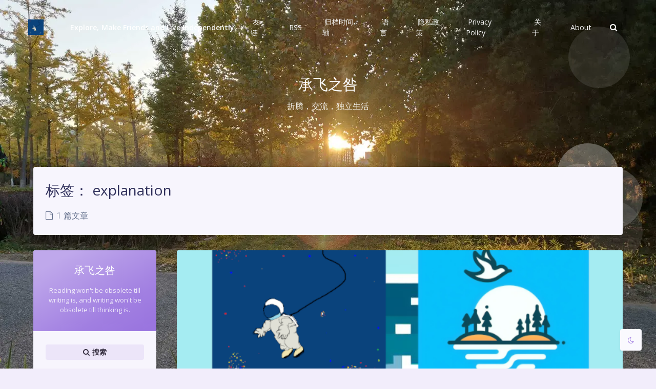

--- FILE ---
content_type: text/html; charset=UTF-8
request_url: https://blog.vfly2.com/label/explanation/
body_size: 14006
content:
<!DOCTYPE html>
<html lang="zh-Hans" class="no-js immersion-color banner-as-cover article-header-style-default ">
<head>
	<meta charset="UTF-8">
			<meta name="viewport" content="width=device-width, initial-scale=1, maximum-scale=1, user-scalable=no">
		<meta property="og:title" content="explanation归档 - 承飞之咎">
	<meta property="og:type" content="article">
	<meta property="og:url" content="https://blog.vfly2.com/label/explanation">
	
				<meta name="keywords" content="explanation">
	
	
	<meta name="theme-color" content="#a17fe1">
	<meta name="theme-color-rgb" content="161,127,225">
	<meta name="theme-color-origin" content="#a17fe1">
	<meta name="argon-enable-custom-theme-color" content="true">


	<meta name="theme-card-radius" content="4">
	<meta name="theme-card-radius-origin" content="4">

	<meta name="theme-version" content="1.3.5">

	<link rel="profile" href="http://gmpg.org/xfn/11">
			<meta name='robots' content='index, follow, max-image-preview:large, max-snippet:-1, max-video-preview:-1' />

	<!-- This site is optimized with the Yoast SEO plugin v26.7 - https://yoast.com/wordpress/plugins/seo/ -->
	<title>explanation归档 - 承飞之咎</title>
	<link rel="canonical" href="https://blog.vfly2.com/label/explanation/" />
	<meta property="og:locale" content="zh_CN" />
	<meta property="og:type" content="article" />
	<meta property="og:title" content="explanation归档 - 承飞之咎" />
	<meta property="og:url" content="https://blog.vfly2.com/label/explanation/" />
	<meta property="og:site_name" content="承飞之咎" />
	<meta property="og:image" content="https://blog.vfly2.com/wp-content/uploads/2023/04/cropped-承飞之咎.png" />
	<meta property="og:image:width" content="512" />
	<meta property="og:image:height" content="512" />
	<meta property="og:image:type" content="image/png" />
	<meta name="twitter:card" content="summary_large_image" />
	<meta name="twitter:site" content="@AlterNao1" />
	<script type="application/ld+json" class="yoast-schema-graph">{"@context":"https://schema.org","@graph":[{"@type":"CollectionPage","@id":"https://blog.vfly2.com/label/explanation/","url":"https://blog.vfly2.com/label/explanation/","name":"explanation归档 - 承飞之咎","isPartOf":{"@id":"https://blog.vfly2.com/#website"},"primaryImageOfPage":{"@id":"https://blog.vfly2.com/label/explanation/#primaryimage"},"image":{"@id":"https://blog.vfly2.com/label/explanation/#primaryimage"},"thumbnailUrl":"https://blog.vfly2.com/wp-content/uploads/2023/07/承飞之咎与技焉洲.png","breadcrumb":{"@id":"https://blog.vfly2.com/label/explanation/#breadcrumb"},"inLanguage":"zh-Hans"},{"@type":"ImageObject","inLanguage":"zh-Hans","@id":"https://blog.vfly2.com/label/explanation/#primaryimage","url":"https://blog.vfly2.com/wp-content/uploads/2023/07/承飞之咎与技焉洲.png","contentUrl":"https://blog.vfly2.com/wp-content/uploads/2023/07/承飞之咎与技焉洲.png","width":600,"height":300},{"@type":"BreadcrumbList","@id":"https://blog.vfly2.com/label/explanation/#breadcrumb","itemListElement":[{"@type":"ListItem","position":1,"name":"首页","item":"https://blog.vfly2.com/"},{"@type":"ListItem","position":2,"name":"explanation"}]},{"@type":"WebSite","@id":"https://blog.vfly2.com/#website","url":"https://blog.vfly2.com/","name":"承飞之咎","description":"Explore, Make Friends and Live Independently","publisher":{"@id":"https://blog.vfly2.com/#/schema/person/f5635f3f49e116aa0ba4efcee7f62f0a"},"potentialAction":[{"@type":"SearchAction","target":{"@type":"EntryPoint","urlTemplate":"https://blog.vfly2.com/?s={search_term_string}"},"query-input":{"@type":"PropertyValueSpecification","valueRequired":true,"valueName":"search_term_string"}}],"inLanguage":"zh-Hans"},{"@type":["Person","Organization"],"@id":"https://blog.vfly2.com/#/schema/person/f5635f3f49e116aa0ba4efcee7f62f0a","name":"AhFei","image":{"@type":"ImageObject","inLanguage":"zh-Hans","@id":"https://blog.vfly2.com/#/schema/person/image/","url":"https://blog.vfly2.com/wp-content/uploads/2023/04/communism-scaled.jpg","contentUrl":"https://blog.vfly2.com/wp-content/uploads/2023/04/communism-scaled.jpg","width":2560,"height":2304,"caption":"AhFei"},"logo":{"@id":"https://blog.vfly2.com/#/schema/person/image/"},"description":"喜欢折腾，热爱自由，志大才疏","sameAs":["https://blog.vfly2.com","https://x.com/AlterNao1"]}]}</script>
	<!-- / Yoast SEO plugin. -->


<link rel='dns-prefetch' href='//fonts.googleapis.com' />
<link rel="alternate" type="application/rss+xml" title="承飞之咎 &raquo; explanation 标签 Feed" href="https://blog.vfly2.com/label/explanation/feed/" />
<style id='wp-img-auto-sizes-contain-inline-css' type='text/css'>
img:is([sizes=auto i],[sizes^="auto," i]){contain-intrinsic-size:3000px 1500px}
/*# sourceURL=wp-img-auto-sizes-contain-inline-css */
</style>
<link rel='stylesheet' id='argon_css_merged-css' href='https://blog.vfly2.com/wp-content/themes/argon/assets/argon_css_merged.css?ver=1.3.5' type='text/css' media='all' />
<link rel='stylesheet' id='style-css' href='https://blog.vfly2.com/wp-content/themes/argon/style.css?ver=1.3.5' type='text/css' media='all' />
<link rel='stylesheet' id='googlefont-css' href='//fonts.googleapis.com/css?family=Open+Sans%3A300%2C400%2C600%2C700%7CNoto+Serif+SC%3A300%2C600&#038;display=swap&#038;ver=6.9' type='text/css' media='all' />
<style id='wp-emoji-styles-inline-css' type='text/css'>

	img.wp-smiley, img.emoji {
		display: inline !important;
		border: none !important;
		box-shadow: none !important;
		height: 1em !important;
		width: 1em !important;
		margin: 0 0.07em !important;
		vertical-align: -0.1em !important;
		background: none !important;
		padding: 0 !important;
	}
/*# sourceURL=wp-emoji-styles-inline-css */
</style>
<style id='wp-block-library-inline-css' type='text/css'>
:root{--wp-block-synced-color:#7a00df;--wp-block-synced-color--rgb:122,0,223;--wp-bound-block-color:var(--wp-block-synced-color);--wp-editor-canvas-background:#ddd;--wp-admin-theme-color:#007cba;--wp-admin-theme-color--rgb:0,124,186;--wp-admin-theme-color-darker-10:#006ba1;--wp-admin-theme-color-darker-10--rgb:0,107,160.5;--wp-admin-theme-color-darker-20:#005a87;--wp-admin-theme-color-darker-20--rgb:0,90,135;--wp-admin-border-width-focus:2px}@media (min-resolution:192dpi){:root{--wp-admin-border-width-focus:1.5px}}.wp-element-button{cursor:pointer}:root .has-very-light-gray-background-color{background-color:#eee}:root .has-very-dark-gray-background-color{background-color:#313131}:root .has-very-light-gray-color{color:#eee}:root .has-very-dark-gray-color{color:#313131}:root .has-vivid-green-cyan-to-vivid-cyan-blue-gradient-background{background:linear-gradient(135deg,#00d084,#0693e3)}:root .has-purple-crush-gradient-background{background:linear-gradient(135deg,#34e2e4,#4721fb 50%,#ab1dfe)}:root .has-hazy-dawn-gradient-background{background:linear-gradient(135deg,#faaca8,#dad0ec)}:root .has-subdued-olive-gradient-background{background:linear-gradient(135deg,#fafae1,#67a671)}:root .has-atomic-cream-gradient-background{background:linear-gradient(135deg,#fdd79a,#004a59)}:root .has-nightshade-gradient-background{background:linear-gradient(135deg,#330968,#31cdcf)}:root .has-midnight-gradient-background{background:linear-gradient(135deg,#020381,#2874fc)}:root{--wp--preset--font-size--normal:16px;--wp--preset--font-size--huge:42px}.has-regular-font-size{font-size:1em}.has-larger-font-size{font-size:2.625em}.has-normal-font-size{font-size:var(--wp--preset--font-size--normal)}.has-huge-font-size{font-size:var(--wp--preset--font-size--huge)}.has-text-align-center{text-align:center}.has-text-align-left{text-align:left}.has-text-align-right{text-align:right}.has-fit-text{white-space:nowrap!important}#end-resizable-editor-section{display:none}.aligncenter{clear:both}.items-justified-left{justify-content:flex-start}.items-justified-center{justify-content:center}.items-justified-right{justify-content:flex-end}.items-justified-space-between{justify-content:space-between}.screen-reader-text{border:0;clip-path:inset(50%);height:1px;margin:-1px;overflow:hidden;padding:0;position:absolute;width:1px;word-wrap:normal!important}.screen-reader-text:focus{background-color:#ddd;clip-path:none;color:#444;display:block;font-size:1em;height:auto;left:5px;line-height:normal;padding:15px 23px 14px;text-decoration:none;top:5px;width:auto;z-index:100000}html :where(.has-border-color){border-style:solid}html :where([style*=border-top-color]){border-top-style:solid}html :where([style*=border-right-color]){border-right-style:solid}html :where([style*=border-bottom-color]){border-bottom-style:solid}html :where([style*=border-left-color]){border-left-style:solid}html :where([style*=border-width]){border-style:solid}html :where([style*=border-top-width]){border-top-style:solid}html :where([style*=border-right-width]){border-right-style:solid}html :where([style*=border-bottom-width]){border-bottom-style:solid}html :where([style*=border-left-width]){border-left-style:solid}html :where(img[class*=wp-image-]){height:auto;max-width:100%}:where(figure){margin:0 0 1em}html :where(.is-position-sticky){--wp-admin--admin-bar--position-offset:var(--wp-admin--admin-bar--height,0px)}@media screen and (max-width:600px){html :where(.is-position-sticky){--wp-admin--admin-bar--position-offset:0px}}

/*# sourceURL=wp-block-library-inline-css */
</style><style id='global-styles-inline-css' type='text/css'>
:root{--wp--preset--aspect-ratio--square: 1;--wp--preset--aspect-ratio--4-3: 4/3;--wp--preset--aspect-ratio--3-4: 3/4;--wp--preset--aspect-ratio--3-2: 3/2;--wp--preset--aspect-ratio--2-3: 2/3;--wp--preset--aspect-ratio--16-9: 16/9;--wp--preset--aspect-ratio--9-16: 9/16;--wp--preset--color--black: #000000;--wp--preset--color--cyan-bluish-gray: #abb8c3;--wp--preset--color--white: #ffffff;--wp--preset--color--pale-pink: #f78da7;--wp--preset--color--vivid-red: #cf2e2e;--wp--preset--color--luminous-vivid-orange: #ff6900;--wp--preset--color--luminous-vivid-amber: #fcb900;--wp--preset--color--light-green-cyan: #7bdcb5;--wp--preset--color--vivid-green-cyan: #00d084;--wp--preset--color--pale-cyan-blue: #8ed1fc;--wp--preset--color--vivid-cyan-blue: #0693e3;--wp--preset--color--vivid-purple: #9b51e0;--wp--preset--gradient--vivid-cyan-blue-to-vivid-purple: linear-gradient(135deg,rgb(6,147,227) 0%,rgb(155,81,224) 100%);--wp--preset--gradient--light-green-cyan-to-vivid-green-cyan: linear-gradient(135deg,rgb(122,220,180) 0%,rgb(0,208,130) 100%);--wp--preset--gradient--luminous-vivid-amber-to-luminous-vivid-orange: linear-gradient(135deg,rgb(252,185,0) 0%,rgb(255,105,0) 100%);--wp--preset--gradient--luminous-vivid-orange-to-vivid-red: linear-gradient(135deg,rgb(255,105,0) 0%,rgb(207,46,46) 100%);--wp--preset--gradient--very-light-gray-to-cyan-bluish-gray: linear-gradient(135deg,rgb(238,238,238) 0%,rgb(169,184,195) 100%);--wp--preset--gradient--cool-to-warm-spectrum: linear-gradient(135deg,rgb(74,234,220) 0%,rgb(151,120,209) 20%,rgb(207,42,186) 40%,rgb(238,44,130) 60%,rgb(251,105,98) 80%,rgb(254,248,76) 100%);--wp--preset--gradient--blush-light-purple: linear-gradient(135deg,rgb(255,206,236) 0%,rgb(152,150,240) 100%);--wp--preset--gradient--blush-bordeaux: linear-gradient(135deg,rgb(254,205,165) 0%,rgb(254,45,45) 50%,rgb(107,0,62) 100%);--wp--preset--gradient--luminous-dusk: linear-gradient(135deg,rgb(255,203,112) 0%,rgb(199,81,192) 50%,rgb(65,88,208) 100%);--wp--preset--gradient--pale-ocean: linear-gradient(135deg,rgb(255,245,203) 0%,rgb(182,227,212) 50%,rgb(51,167,181) 100%);--wp--preset--gradient--electric-grass: linear-gradient(135deg,rgb(202,248,128) 0%,rgb(113,206,126) 100%);--wp--preset--gradient--midnight: linear-gradient(135deg,rgb(2,3,129) 0%,rgb(40,116,252) 100%);--wp--preset--font-size--small: 13px;--wp--preset--font-size--medium: 20px;--wp--preset--font-size--large: 36px;--wp--preset--font-size--x-large: 42px;--wp--preset--spacing--20: 0.44rem;--wp--preset--spacing--30: 0.67rem;--wp--preset--spacing--40: 1rem;--wp--preset--spacing--50: 1.5rem;--wp--preset--spacing--60: 2.25rem;--wp--preset--spacing--70: 3.38rem;--wp--preset--spacing--80: 5.06rem;--wp--preset--shadow--natural: 6px 6px 9px rgba(0, 0, 0, 0.2);--wp--preset--shadow--deep: 12px 12px 50px rgba(0, 0, 0, 0.4);--wp--preset--shadow--sharp: 6px 6px 0px rgba(0, 0, 0, 0.2);--wp--preset--shadow--outlined: 6px 6px 0px -3px rgb(255, 255, 255), 6px 6px rgb(0, 0, 0);--wp--preset--shadow--crisp: 6px 6px 0px rgb(0, 0, 0);}:where(.is-layout-flex){gap: 0.5em;}:where(.is-layout-grid){gap: 0.5em;}body .is-layout-flex{display: flex;}.is-layout-flex{flex-wrap: wrap;align-items: center;}.is-layout-flex > :is(*, div){margin: 0;}body .is-layout-grid{display: grid;}.is-layout-grid > :is(*, div){margin: 0;}:where(.wp-block-columns.is-layout-flex){gap: 2em;}:where(.wp-block-columns.is-layout-grid){gap: 2em;}:where(.wp-block-post-template.is-layout-flex){gap: 1.25em;}:where(.wp-block-post-template.is-layout-grid){gap: 1.25em;}.has-black-color{color: var(--wp--preset--color--black) !important;}.has-cyan-bluish-gray-color{color: var(--wp--preset--color--cyan-bluish-gray) !important;}.has-white-color{color: var(--wp--preset--color--white) !important;}.has-pale-pink-color{color: var(--wp--preset--color--pale-pink) !important;}.has-vivid-red-color{color: var(--wp--preset--color--vivid-red) !important;}.has-luminous-vivid-orange-color{color: var(--wp--preset--color--luminous-vivid-orange) !important;}.has-luminous-vivid-amber-color{color: var(--wp--preset--color--luminous-vivid-amber) !important;}.has-light-green-cyan-color{color: var(--wp--preset--color--light-green-cyan) !important;}.has-vivid-green-cyan-color{color: var(--wp--preset--color--vivid-green-cyan) !important;}.has-pale-cyan-blue-color{color: var(--wp--preset--color--pale-cyan-blue) !important;}.has-vivid-cyan-blue-color{color: var(--wp--preset--color--vivid-cyan-blue) !important;}.has-vivid-purple-color{color: var(--wp--preset--color--vivid-purple) !important;}.has-black-background-color{background-color: var(--wp--preset--color--black) !important;}.has-cyan-bluish-gray-background-color{background-color: var(--wp--preset--color--cyan-bluish-gray) !important;}.has-white-background-color{background-color: var(--wp--preset--color--white) !important;}.has-pale-pink-background-color{background-color: var(--wp--preset--color--pale-pink) !important;}.has-vivid-red-background-color{background-color: var(--wp--preset--color--vivid-red) !important;}.has-luminous-vivid-orange-background-color{background-color: var(--wp--preset--color--luminous-vivid-orange) !important;}.has-luminous-vivid-amber-background-color{background-color: var(--wp--preset--color--luminous-vivid-amber) !important;}.has-light-green-cyan-background-color{background-color: var(--wp--preset--color--light-green-cyan) !important;}.has-vivid-green-cyan-background-color{background-color: var(--wp--preset--color--vivid-green-cyan) !important;}.has-pale-cyan-blue-background-color{background-color: var(--wp--preset--color--pale-cyan-blue) !important;}.has-vivid-cyan-blue-background-color{background-color: var(--wp--preset--color--vivid-cyan-blue) !important;}.has-vivid-purple-background-color{background-color: var(--wp--preset--color--vivid-purple) !important;}.has-black-border-color{border-color: var(--wp--preset--color--black) !important;}.has-cyan-bluish-gray-border-color{border-color: var(--wp--preset--color--cyan-bluish-gray) !important;}.has-white-border-color{border-color: var(--wp--preset--color--white) !important;}.has-pale-pink-border-color{border-color: var(--wp--preset--color--pale-pink) !important;}.has-vivid-red-border-color{border-color: var(--wp--preset--color--vivid-red) !important;}.has-luminous-vivid-orange-border-color{border-color: var(--wp--preset--color--luminous-vivid-orange) !important;}.has-luminous-vivid-amber-border-color{border-color: var(--wp--preset--color--luminous-vivid-amber) !important;}.has-light-green-cyan-border-color{border-color: var(--wp--preset--color--light-green-cyan) !important;}.has-vivid-green-cyan-border-color{border-color: var(--wp--preset--color--vivid-green-cyan) !important;}.has-pale-cyan-blue-border-color{border-color: var(--wp--preset--color--pale-cyan-blue) !important;}.has-vivid-cyan-blue-border-color{border-color: var(--wp--preset--color--vivid-cyan-blue) !important;}.has-vivid-purple-border-color{border-color: var(--wp--preset--color--vivid-purple) !important;}.has-vivid-cyan-blue-to-vivid-purple-gradient-background{background: var(--wp--preset--gradient--vivid-cyan-blue-to-vivid-purple) !important;}.has-light-green-cyan-to-vivid-green-cyan-gradient-background{background: var(--wp--preset--gradient--light-green-cyan-to-vivid-green-cyan) !important;}.has-luminous-vivid-amber-to-luminous-vivid-orange-gradient-background{background: var(--wp--preset--gradient--luminous-vivid-amber-to-luminous-vivid-orange) !important;}.has-luminous-vivid-orange-to-vivid-red-gradient-background{background: var(--wp--preset--gradient--luminous-vivid-orange-to-vivid-red) !important;}.has-very-light-gray-to-cyan-bluish-gray-gradient-background{background: var(--wp--preset--gradient--very-light-gray-to-cyan-bluish-gray) !important;}.has-cool-to-warm-spectrum-gradient-background{background: var(--wp--preset--gradient--cool-to-warm-spectrum) !important;}.has-blush-light-purple-gradient-background{background: var(--wp--preset--gradient--blush-light-purple) !important;}.has-blush-bordeaux-gradient-background{background: var(--wp--preset--gradient--blush-bordeaux) !important;}.has-luminous-dusk-gradient-background{background: var(--wp--preset--gradient--luminous-dusk) !important;}.has-pale-ocean-gradient-background{background: var(--wp--preset--gradient--pale-ocean) !important;}.has-electric-grass-gradient-background{background: var(--wp--preset--gradient--electric-grass) !important;}.has-midnight-gradient-background{background: var(--wp--preset--gradient--midnight) !important;}.has-small-font-size{font-size: var(--wp--preset--font-size--small) !important;}.has-medium-font-size{font-size: var(--wp--preset--font-size--medium) !important;}.has-large-font-size{font-size: var(--wp--preset--font-size--large) !important;}.has-x-large-font-size{font-size: var(--wp--preset--font-size--x-large) !important;}
/*# sourceURL=global-styles-inline-css */
</style>

<style id='classic-theme-styles-inline-css' type='text/css'>
/*! This file is auto-generated */
.wp-block-button__link{color:#fff;background-color:#32373c;border-radius:9999px;box-shadow:none;text-decoration:none;padding:calc(.667em + 2px) calc(1.333em + 2px);font-size:1.125em}.wp-block-file__button{background:#32373c;color:#fff;text-decoration:none}
/*# sourceURL=/wp-includes/css/classic-themes.min.css */
</style>
<link rel='stylesheet' id='stcr-font-awesome-css' href='https://blog.vfly2.com/wp-content/plugins/subscribe-to-comments-reloaded/includes/css/font-awesome.min.css?ver=6.9' type='text/css' media='all' />
<link rel='stylesheet' id='stcr-style-css' href='https://blog.vfly2.com/wp-content/plugins/subscribe-to-comments-reloaded/includes/css/stcr-style.css?ver=6.9' type='text/css' media='all' />
<style id='md-style-inline-css' type='text/css'>
 code.kb-btn { display: inline-block; color: #666; font: bold 9pt arial; text-decoration: none; text-align: center; padding: 2px 5px; margin: 0 5px; background: #eff0f2; -moz-border-radius: 4px; border-radius: 4px; border-top: 1px solid #f5f5f5; -webkit-box-shadow: inset 0 0 20px #e8e8e8, 0 1px 0 #c3c3c3, 0 1px 0 #c9c9c9, 0 1px 2px #333; -moz-box-shadow: inset 0 0 20px #e8e8e8, 0 1px 0 #c3c3c3, 0 1px 0 #c9c9c9, 0 1px 2px #333; box-shadow: inset 0 0 20px #e8e8e8, 0 1px 0 #c3c3c3, 0 1px 0 #c9c9c9, 0 1px 2px #333; text-shadow: 0px 1px 0px #f5f5f5; } 
/*# sourceURL=md-style-inline-css */
</style>
<script type="text/javascript" src="https://blog.vfly2.com/wp-content/themes/argon/assets/argon_js_merged.js?ver=1.3.5" id="argon_js_merged-js"></script>
<script type="text/javascript" src="https://blog.vfly2.com/wp-content/themes/argon/assets/js/argon.min.js?ver=1.3.5" id="argonjs-js"></script>
<script type="text/javascript" src="https://blog.vfly2.com/wp-includes/js/jquery/jquery.min.js?ver=3.7.1" id="jquery-core-js"></script>
<script type="text/javascript" src="https://blog.vfly2.com/wp-includes/js/jquery/jquery-migrate.min.js?ver=3.4.1" id="jquery-migrate-js"></script>
<link rel="https://api.w.org/" href="https://blog.vfly2.com/wp-json/" /><link rel="alternate" title="JSON" type="application/json" href="https://blog.vfly2.com/wp-json/wp/v2/tags/98" /><link rel="EditURI" type="application/rsd+xml" title="RSD" href="https://blog.vfly2.com/xmlrpc.php?rsd" />
<meta name="generator" content="WordPress 6.9" />
<link rel="icon" href="https://blog.vfly2.com/wp-content/uploads/2023/04/cropped-承飞之咎-32x32.png" sizes="32x32" />
<link rel="icon" href="https://blog.vfly2.com/wp-content/uploads/2023/04/cropped-承飞之咎-192x192.png" sizes="192x192" />
<link rel="apple-touch-icon" href="https://blog.vfly2.com/wp-content/uploads/2023/04/cropped-承飞之咎-180x180.png" />
<meta name="msapplication-TileImage" content="https://blog.vfly2.com/wp-content/uploads/2023/04/cropped-承飞之咎-270x270.png" />
		<script>
		document.documentElement.classList.remove("no-js");
		var argonConfig = {
			wp_path: "/",
			language: "zh_CN",
			dateFormat: "YMD",
							zoomify: false,
						pangu: "false",
							lazyload: {
					threshold: 800,
					effect: "fadeIn"
				},
						fold_long_comments: true,
			fold_long_shuoshuo: false,
			disable_pjax: false,
			pjax_animation_durtion: 600,
			headroom: "true",
			waterflow_columns: "2",
			code_highlight: {
				enable: true,
				hide_linenumber: true,
				transparent_linenumber: false,
				break_line: false			}
		}
	</script>
	<script>
		var darkmodeAutoSwitch = "system";
		function setDarkmode(enable){
			if (enable == true){
				$("html").addClass("darkmode");
			}else{
				$("html").removeClass("darkmode");
			}
			$(window).trigger("scroll");
		}
		function toggleDarkmode(){
			if ($("html").hasClass("darkmode")){
				setDarkmode(false);
				sessionStorage.setItem("Argon_Enable_Dark_Mode", "false");
			}else{
				setDarkmode(true);
				sessionStorage.setItem("Argon_Enable_Dark_Mode", "true");
			}
		}
		if (sessionStorage.getItem("Argon_Enable_Dark_Mode") == "true"){
			setDarkmode(true);
		}
		function toggleDarkmodeByPrefersColorScheme(media){
			if (sessionStorage.getItem('Argon_Enable_Dark_Mode') == "false" || sessionStorage.getItem('Argon_Enable_Dark_Mode') == "true"){
				return;
			}
			if (media.matches){
				setDarkmode(true);
			}else{
				setDarkmode(false);
			}
		}
		function toggleDarkmodeByTime(){
			if (sessionStorage.getItem('Argon_Enable_Dark_Mode') == "false" || sessionStorage.getItem('Argon_Enable_Dark_Mode') == "true"){
				return;
			}
			let hour = new Date().getHours();
			if (hour < 7 || hour >= 22){
				setDarkmode(true);
			}else{
				setDarkmode(false);
			}
		}
		if (darkmodeAutoSwitch == 'system'){
			var darkmodeMediaQuery = window.matchMedia("(prefers-color-scheme: dark)");
			darkmodeMediaQuery.addListener(toggleDarkmodeByPrefersColorScheme);
			toggleDarkmodeByPrefersColorScheme(darkmodeMediaQuery);
		}
		if (darkmodeAutoSwitch == 'time'){
			toggleDarkmodeByTime();
		}
		if (darkmodeAutoSwitch == 'alwayson'){
			setDarkmode(true);
		}

		function toggleAmoledDarkMode(){
			$("html").toggleClass("amoled-dark");
			if ($("html").hasClass("amoled-dark")){
				localStorage.setItem("Argon_Enable_Amoled_Dark_Mode", "true");
			}else{
				localStorage.setItem("Argon_Enable_Amoled_Dark_Mode", "false");
			}
		}
		if (localStorage.getItem("Argon_Enable_Amoled_Dark_Mode") == "true"){
			$("html").addClass("amoled-dark");
		}else if (localStorage.getItem("Argon_Enable_Amoled_Dark_Mode") == "false"){
			$("html").removeClass("amoled-dark");
		}
	</script>
	<script>
		if (navigator.userAgent.indexOf("Safari") !== -1 && navigator.userAgent.indexOf("Chrome") === -1){
			$("html").addClass("using-safari");
		}
	</script>

			<script src="https://blog.vfly2.com/wp-content/themes/argon/assets/vendor/smoothscroll/smoothscroll1.js"></script>
	    
	<meta name="google-adsense-account" content="ca-pub-3812590009528770">
	<script async src="https://pagead2.googlesyndication.com/pagead/js/adsbygoogle.js?client=ca-pub-3812590009528770"
     crossorigin="anonymous"></script>
</head>

<script defer src="https://umami.cufah.cloud/script.js" data-website-id="15bca8af-338a-49a4-bada-e9c27ae3ffd2"></script>
<style id="themecolor_css">
		:root{
		--themecolor: #a17fe1;
		--themecolor-R: 161;
		--themecolor-G: 127;
		--themecolor-B: 225;
		--themecolor-H: 261;
		--themecolor-S: 62;
		--themecolor-L: 69;
	}
</style>
<style id="theme_cardradius_css">
	:root{
		--card-radius: 4px;
	}
</style>

<body class="archive tag tag-explanation tag-98 wp-theme-argon">
<div id="toolbar">
	<header class="header-global">
		<nav id="navbar-main" class="navbar navbar-main navbar-expand-lg navbar-transparent navbar-light bg-primary headroom--not-bottom headroom--not-top headroom--pinned">
			<div class="container">
				<button id="open_sidebar" class="navbar-toggler" type="button" aria-expanded="false" aria-label="Toggle sidebar">
					<span class="navbar-toggler-icon"></span>
				</button>
				<div class="navbar-brand mr-0">
											<a class="navbar-brand navbar-icon mr-lg-5" href="https://blog.vfly2.com/">
							<img src="https://blog.vfly2.com/wp-content/uploads/2023/04/cropped-承飞之咎.png">
						</a>
															<a class="navbar-brand navbar-title" href="https://blog.vfly2.com">Explore, Make Friends and Live Independently</a>
				</div>
				<div class="navbar-collapse collapse" id="navbar_global">
					<div class="navbar-collapse-header">
						<div class="row" style="display: none;">
							<div class="col-6 collapse-brand"></div>
							<div class="col-6 collapse-close">
								<button type="button" class="navbar-toggler" data-toggle="collapse" data-target="#navbar_global" aria-controls="navbar_global" aria-expanded="false" aria-label="Toggle navigation">
									<span></span>
									<span></span>
								</button>
							</div>
						</div>
						<div class="input-group input-group-alternative">
							<div class="input-group-prepend">
								<span class="input-group-text"><i class="fa fa-search"></i></span>
							</div>
							<input id="navbar_search_input_mobile" class="form-control" placeholder="搜索什么..." type="text" autocomplete="off">
						</div>
					</div>
					<ul class='navbar-nav navbar-nav-hover align-items-lg-center'>

										<li class='nav-item'>
											<a href='https://blog.vfly2.com/friendlinks/' class='nav-link' target='' title=''>
										  		<i class='ni ni-book-bookmark d-lg-none'></i>
												<span class='nav-link-inner--text'>友链</span>
										  </a>
</li>

										<li class='nav-item'>
											<a href='https://blog.vfly2.com/subscribe/' class='nav-link' target='' title=''>
										  		<i class='ni ni-book-bookmark d-lg-none'></i>
												<span class='nav-link-inner--text'>RSS</span>
										  </a>
</li>

										<li class='nav-item'>
											<a href='https://blog.vfly2.com/archive/' class='nav-link' target='' title=''>
										  		<i class='ni ni-book-bookmark d-lg-none'></i>
												<span class='nav-link-inner--text'>归档时间轴</span>
										  </a>
</li>

										<li class='nav-item'>
											<a href='#pll_switcher' class='nav-link' target='' title=''>
										  		<i class='ni ni-book-bookmark d-lg-none'></i>
												<span class='nav-link-inner--text'>语言</span>
										  </a>
</li>

										<li class='nav-item'>
											<a href='https://blog.vfly2.com/privacy-policy/' class='nav-link' target='' title=''>
										  		<i class='ni ni-book-bookmark d-lg-none'></i>
												<span class='nav-link-inner--text'>隐私政策</span>
										  </a>
</li>

										<li class='nav-item'>
											<a href='https://blog.vfly2.com/privacy-policy-2/' class='nav-link' target='' title=''>
										  		<i class='ni ni-book-bookmark d-lg-none'></i>
												<span class='nav-link-inner--text'>Privacy Policy</span>
										  </a>
</li>

										<li class='nav-item'>
											<a href='https://blog.vfly2.com/about/' class='nav-link' target='' title=''>
										  		<i class='ni ni-book-bookmark d-lg-none'></i>
												<span class='nav-link-inner--text'>关于</span>
										  </a>
</li>

										<li class='nav-item'>
											<a href='https://blog.vfly2.com/about-2/' class='nav-link' target='' title=''>
										  		<i class='ni ni-book-bookmark d-lg-none'></i>
												<span class='nav-link-inner--text'>About</span>
										  </a>
</li></ul>					<ul class="navbar-nav align-items-lg-center ml-lg-auto">
						<li id="navbar_search_container" class="nav-item" data-toggle="modal">
							<div id="navbar_search_input_container">
								<div class="input-group input-group-alternative">
									<div class="input-group-prepend">
										<span class="input-group-text"><i class="fa fa-search"></i></span>
									</div>
									<input id="navbar_search_input" class="form-control" placeholder="搜索什么..." type="text" autocomplete="off">
								</div>
							</div>
						</li>
					</ul>
				</div>
				<div id="navbar_menu_mask" data-toggle="collapse" data-target="#navbar_global"></div>
				<button class="navbar-toggler" type="button" data-toggle="collapse" data-target="#navbar_global" aria-controls="navbar_global" aria-expanded="false" aria-label="Toggle navigation">
					<span class="navbar-toggler-icon navbar-toggler-searcg-icon"></span>
				</button>
			</div>
		</nav>
	</header>
</div>
<div class="modal fade" id="argon_search_modal" tabindex="-1" role="dialog" aria-labelledby="" aria-hidden="true">
	<div class="modal-dialog modal-dialog-centered modal-sm" role="document">
		<div class="modal-content">
			<div class="modal-header">
				<h5 class="modal-title">搜索</h5>
				<button type="button" class="close" data-dismiss="modal" aria-label="Close">
					<span aria-hidden="true">&times;</span>
				</button>
			</div>
			<div class="modal-body">
				<form id="argon_serach_form" method="get" action="https://blog.vfly2.com">
	<div class="form-group mb-3">
		<div class="input-group input-group-alternative">
			<div class="input-group-prepend">
				<span class="input-group-text"><i class="fa fa-search"></i></span>
			</div>
			<input name="s" class="form-control" placeholder="搜索什么..." type="text"  autocomplete="off" >
		</div>
	</div>
	<div class="text-center">
		<button onclick="if($('#argon_serach_form input[name=\'s\']').val() != '') {document.getElementById('argon_serach_form').submit();}" type="button" class="btn btn-primary">搜索</button>
	</div>
</form>			</div>
		</div>
	</div>
</div>
<!--Banner-->
<section id="banner" class="banner section section-lg section-shaped">
	<div class="shape shape-style-1 bg-gradient-info">
		<span></span>
		<span></span>
		<span></span>
		<span></span>
		<span></span>
		<span></span>
		<span></span>
		<span></span>
		<span></span>
	</div>

		<div id="banner_container" class="banner-container container text-center">
					<div class="banner-title text-white"><span class="banner-title-inner">承飞之咎</span>
			<span class="banner-subtitle d-block">折腾，交流，独立生活</span></div>
			</div>
				<div class="cover-scroll-down">
			<i class="fa fa-angle-down" aria-hidden="true"></i>
		</div>
	</section>

	<style>
					#banner, #banner .shape {
				background: transparent !important;
			}
				#content:before {
			content: '';
			display: block;
			position: fixed;
			left: 0;
			right: 0;
			top: 0;
			bottom: 0;
			z-index: -2;
			background: url(https://blog.vfly2.com/wp-content/uploads/2024/01/blog-vfly2-twilight-woods.webp);
			background-position: center;
			background-size: cover;
			background-repeat: no-repeat;
			opacity: 1;
			transition: opacity .5s ease;
		}
		html.darkmode #content:before{
			filter: brightness(0.65);
		}
					#content:after {
				content: '';
				display: block;
				position: fixed;
				left: 0;
				right: 0;
				top: 0;
				bottom: 0;
				z-index: -2;
				background: url(https://blog.vfly2.com/wp-content/uploads/2023/07/star_compressed-scaled.webp);
				background-position: center;
				background-size: cover;
				background-repeat: no-repeat;
				opacity: 0;
				transition: opacity .5s ease;
			}
			html.darkmode #content:after {
				opacity: 1;
			}
			html.darkmode #content:before {
				opacity: 0;
			}
			</style>


<div id="float_action_buttons" class="float-action-buttons fabtns-unloaded">
	<button id="fabtn_toggle_sides" class="btn btn-icon btn-neutral fabtn shadow-sm" type="button" aria-hidden="true" tooltip-move-to-left="移至左侧" tooltip-move-to-right="移至右侧">
		<span class="btn-inner--icon fabtn-show-on-right"><i class="fa fa-caret-left"></i></span>
		<span class="btn-inner--icon fabtn-show-on-left"><i class="fa fa-caret-right"></i></span>
	</button>
	<button id="fabtn_back_to_top" class="btn btn-icon btn-neutral fabtn shadow-sm" type="button" aria-label="Back To Top" tooltip="回到顶部">
		<span class="btn-inner--icon"><i class="fa fa-angle-up"></i></span>
	</button>
	<button id="fabtn_go_to_comment" class="btn btn-icon btn-neutral fabtn shadow-sm d-none" type="button"  style='display: none;' aria-label="Comment" tooltip="评论">
		<span class="btn-inner--icon"><i class="fa fa-comment-o"></i></span>
	</button>
	<button id="fabtn_toggle_darkmode" class="btn btn-icon btn-neutral fabtn shadow-sm" type="button"  aria-label="Toggle Darkmode" tooltip-darkmode="夜间模式" tooltip-blackmode="暗黑模式" tooltip-lightmode="日间模式">
		<span class="btn-inner--icon"><i class="fa fa-moon-o"></i><i class='fa fa-lightbulb-o'></i></span>
	</button>
	<button id="fabtn_toggle_blog_settings_popup" class="btn btn-icon btn-neutral fabtn shadow-sm" type="button"  style='display: none;' aria-label="Open Blog Settings Menu" tooltip="设置">
		<span class="btn-inner--icon"><i class="fa fa-cog"></i></span>
	</button>
	<div id="fabtn_blog_settings_popup" class="card shadow-sm" style="opacity: 0;" aria-hidden="true">
		<div id="close_blog_settings"><i class="fa fa-close"></i></div>
		<div class="blog-setting-item mt-3">
			<div style="transform: translateY(-4px);"><div id="blog_setting_toggle_darkmode_and_amoledarkmode" tooltip-switch-to-darkmode="切换到夜间模式" tooltip-switch-to-blackmode="切换到暗黑模式"><span>夜间模式</span><span>暗黑模式</span></div></div>
			<div style="flex: 1;"></div>
			<label id="blog_setting_darkmode_switch" class="custom-toggle">
				<span class="custom-toggle-slider rounded-circle"></span>
			</label>
		</div>
		<div class="blog-setting-item mt-3">
			<div style="flex: 1;">字体</div>
			<div>
				<button id="blog_setting_font_sans_serif" type="button" class="blog-setting-font btn btn-outline-primary blog-setting-selector-left">Sans Serif</button><button id="blog_setting_font_serif" type="button" class="blog-setting-font btn btn-outline-primary blog-setting-selector-right">Serif</button>
			</div>
		</div>
		<div class="blog-setting-item mt-3">
			<div style="flex: 1;">阴影</div>
			<div>
				<button id="blog_setting_shadow_small" type="button" class="blog-setting-shadow btn btn-outline-primary blog-setting-selector-left">浅阴影</button><button id="blog_setting_shadow_big" type="button" class="blog-setting-shadow btn btn-outline-primary blog-setting-selector-right">深阴影</button>
			</div>
		</div>
		<div class="blog-setting-item mt-3 mb-3">
			<div style="flex: 1;">滤镜</div>
			<div id="blog_setting_filters" class="ml-3">
				<button id="blog_setting_filter_off" type="button" class="blog-setting-filter-btn ml-0" filter-name="off">关闭</button>
				<button id="blog_setting_filter_sunset" type="button" class="blog-setting-filter-btn" filter-name="sunset">日落</button>
				<button id="blog_setting_filter_darkness" type="button" class="blog-setting-filter-btn" filter-name="darkness">暗化</button>
				<button id="blog_setting_filter_grayscale" type="button" class="blog-setting-filter-btn" filter-name="grayscale">灰度</button>
			</div>
		</div>
		<div class="blog-setting-item mb-3">
			<div id="blog_setting_card_radius_to_default" style="cursor: pointer;" tooltip="恢复默认">圆角</div>
			<div style="flex: 1;margin-left: 20px;margin-right: 8px;transform: translateY(2px);">
				<div id="blog_setting_card_radius"></div>
			</div>
		</div>
					<div class="blog-setting-item mt-1 mb-3">
				<div style="flex: 1;">主题色</div>
				<div id="theme-color-picker" class="ml-3"></div>
			</div>
			</div>
	<button id="fabtn_reading_progress" class="btn btn-icon btn-neutral fabtn shadow-sm" type="button" aria-hidden="true" tooltip="阅读进度">
		<div id="fabtn_reading_progress_bar" style="width: 0%;"></div>
		<span id="fabtn_reading_progress_details">0%</span>
	</button>
</div>

<div id="content" class="site-content">

<div class="page-information-card-container">
	<div class="page-information-card card bg-gradient-secondary shadow-lg border-0">
		<div class="card-body">
			<h3 class="text-black">	标签： <span>explanation</span> </h3>
						<p class="text-black mt-3 mb-0 opacity-8">
				<i class="fa fa-file-o mr-1"></i>
				1 篇文章			</p>
		</div>
	</div>
</div>

<div id="sidebar_mask"></div>
<aside id="leftbar" class="leftbar widget-area" role="complementary">
				<div id="leftbar_part1" class="widget widget_search card bg-white shadow-sm border-0">
			<div class="leftbar-banner card-body">
				<span class="leftbar-banner-title text-white">承飞之咎</span>

													<span class="leftbar-banner-subtitle text-white">Reading won&#039;t be obsolete till writing is, and writing won&#039;t be obsolete till thinking is.</span>
				
			</div>

			<ul id='leftbar_part1_menu' class='leftbar-menu'></ul>			<div class="card-body text-center leftbar-search-button">
				<button id="leftbar_search_container" class="btn btn-secondary btn-lg active btn-sm btn-block border-0" role="button">
					<i class="menu-item-icon fa fa-search mr-0"></i> 搜索					<input id="leftbar_search_input" type="text" placeholder="搜索什么..." class="form-control form-control-alternative" autocomplete="off">
				</button>
			</div>
		</div>
		<div id="leftbar_part2" class="widget widget_search card bg-white shadow-sm border-0">
			<div id="leftbar_part2_inner" class="card-body">
								<div class="nav-wrapper" style="padding-top: 5px; display:none;">
	                <ul class="nav nav-pills nav-fill" role="tablist">
												<li class="nav-item sidebar-tab-switcher">
							<a class="active show" id="leftbar_tab_overview_btn" data-toggle="tab" href="#leftbar_tab_overview" role="tab" aria-controls="leftbar_tab_overview" no-pjax>站点概览</a>
						</li>
							                </ul>
				</div>
				<div>
					<div class="tab-content" style="padding: 10px 10px 0 10px;">
												<div class="tab-pane fade text-center active show" id="leftbar_tab_overview" role="tabpanel" aria-labelledby="leftbar_tab_overview_btn">
							<div id="leftbar_overview_author_image" style="background-image: url(https://blog.vfly2.com/wp-content/uploads/2023/07/communism-cube_compressed.webp)" class="rounded-circle shadow-sm" alt="avatar"></div>
							<h6 id="leftbar_overview_author_name">AhFei</h6>
							<h6 id="leftbar_overview_author_description">vgamebox@outlook.com</h6>							<nav class="site-state">
								<div class="site-state-item site-state-posts">
									<a href="https://blog.vfly2.com/archive">
										<span class="site-state-item-count">44</span>
										<span class="site-state-item-name">文章</span>
									</a>
								</div>
								<div class="site-state-item site-state-categories">
									<a data-toggle="modal" data-target="#blog_categories">
										<span class="site-state-item-count">14</span>
										<span class="site-state-item-name">分类</span>
									</a>
								</div>      
								<div class="site-state-item site-state-tags">
									<a data-toggle="modal" data-target="#blog_tags">
										<span class="site-state-item-count">69</span>
										<span class="site-state-item-name">标签</span>
									</a>
								</div>
							</nav>
														<div style='height: 20px;'></div>															<div id="leftbar_siteinfo_extra_tools">
																	</div>
													</div>
											</div>
				</div>
			</div>
		</div>
</aside>
<div class="modal fade" id="blog_categories" tabindex="-1" role="dialog" aria-labelledby="" aria-hidden="true">
	<div class="modal-dialog modal-dialog-centered">
		<div class="modal-content">
			<div class="modal-header">
				<h5 class="modal-title">分类</h5>
				<button type="button" class="close" data-dismiss="modal" aria-label="Close">
					<span aria-hidden="true">&times;</span>
				</button>
			</div>
			<div class="modal-body">
				<a href=https://blog.vfly2.com/topic/awesomeapp/ class='badge badge-secondary tag'>AwesomeAPP <span class='tag-num'>4</span></a><a href=https://blog.vfly2.com/topic/fateful-gathering-in-life-en/ class='badge badge-secondary tag'>Fateful Gathering in Life <span class='tag-num'>1</span></a><a href=https://blog.vfly2.com/topic/internalized-manage-en/ class='badge badge-secondary tag'>InternalizedManage <span class='tag-num'>1</span></a><a href=https://blog.vfly2.com/topic/self-hosted-en/ class='badge badge-secondary tag'>Self-Hosted <span class='tag-num'>1</span></a><a href=https://blog.vfly2.com/topic/uncategorized-en/ class='badge badge-secondary tag'>uncategorized <span class='tag-num'>0</span></a><a href=https://blog.vfly2.com/topic/warehouse/ class='badge badge-secondary tag'>仓库 <span class='tag-num'>7</span></a><a href=https://blog.vfly2.com/topic/internalized-manage/ class='badge badge-secondary tag'>内化管理 <span class='tag-num'>6</span></a><a href=https://blog.vfly2.com/topic/uncategorized/ class='badge badge-secondary tag'>未分类 <span class='tag-num'>5</span></a><a href=https://blog.vfly2.com/topic/fateful-gathering-in-life/ class='badge badge-secondary tag'>现实因聚 <span class='tag-num'>6</span></a><a href=https://blog.vfly2.com/topic/%e7%9f%a5%e6%99%93/ class='badge badge-secondary tag'>知晓 <span class='tag-num'>1</span></a><a href=https://blog.vfly2.com/topic/program/ class='badge badge-secondary tag'>编程 <span class='tag-num'>1</span></a><a href=https://blog.vfly2.com/topic/self-hosted-zh/ class='badge badge-secondary tag'>自部署流程 <span class='tag-num'>5</span></a><a href=https://blog.vfly2.com/topic/acquire-information-resources/ class='badge badge-secondary tag'>获取信息资源 <span class='tag-num'>1</span></a><a href=https://blog.vfly2.com/topic/demand-driven-solution/ class='badge badge-secondary tag'>需求驱动方案 <span class='tag-num'>6</span></a>			</div>
		</div>
	</div>
</div>
<div class="modal fade" id="blog_tags" tabindex="-1" role="dialog" aria-labelledby="" aria-hidden="true">
	<div class="modal-dialog modal-dialog-centered">
		<div class="modal-content">
			<div class="modal-header">
				<h5 class="modal-title">标签</h5>
				<button type="button" class="close" data-dismiss="modal" aria-label="Close">
					<span aria-hidden="true">&times;</span>
				</button>
			</div>
			<div class="modal-body">
				<a href=https://blog.vfly2.com/label/aliyunpan/ class='badge badge-secondary tag'>aliyunpan <span class='tag-num'>1</span></a><a href=https://blog.vfly2.com/label/annual-summary/ class='badge badge-secondary tag'>annual-summary <span class='tag-num'>1</span></a><a href=https://blog.vfly2.com/label/anonymity/ class='badge badge-secondary tag'>anonymity <span class='tag-num'>4</span></a><a href=https://blog.vfly2.com/label/apt/ class='badge badge-secondary tag'>apt <span class='tag-num'>1</span></a><a href=https://blog.vfly2.com/label/armbian/ class='badge badge-secondary tag'>armbian <span class='tag-num'>1</span></a><a href=https://blog.vfly2.com/label/bbdown/ class='badge badge-secondary tag'>bbdown <span class='tag-num'>1</span></a><a href=https://blog.vfly2.com/label/bibliography/ class='badge badge-secondary tag'>bibliography <span class='tag-num'>1</span></a><a href=https://blog.vfly2.com/label/bilibili/ class='badge badge-secondary tag'>bilibili <span class='tag-num'>1</span></a><a href=https://blog.vfly2.com/label/bitwarden/ class='badge badge-secondary tag'>bitwarden <span class='tag-num'>0</span></a><a href=https://blog.vfly2.com/label/bot/ class='badge badge-secondary tag'>bot <span class='tag-num'>2</span></a><a href=https://blog.vfly2.com/label/calculate/ class='badge badge-secondary tag'>calculate <span class='tag-num'>1</span></a><a href=https://blog.vfly2.com/label/cli-tool/ class='badge badge-secondary tag'>cli-tool <span class='tag-num'>3</span></a><a href=https://blog.vfly2.com/label/dark-web/ class='badge badge-secondary tag'>dark-web <span class='tag-num'>3</span></a><a href=https://blog.vfly2.com/label/defense/ class='badge badge-secondary tag'>defense <span class='tag-num'>1</span></a><a href=https://blog.vfly2.com/label/docker/ class='badge badge-secondary tag'>docker <span class='tag-num'>5</span></a><a href=https://blog.vfly2.com/label/download/ class='badge badge-secondary tag'>download <span class='tag-num'>3</span></a><a href=https://blog.vfly2.com/label/emby/ class='badge badge-secondary tag'>emby <span class='tag-num'>0</span></a><a href=https://blog.vfly2.com/label/experience/ class='badge badge-secondary tag'>experience <span class='tag-num'>1</span></a><a href=https://blog.vfly2.com/label/explanation/ class='badge badge-secondary tag'>explanation <span class='tag-num'>1</span></a><a href=https://blog.vfly2.com/label/friends/ class='badge badge-secondary tag'>friends <span class='tag-num'>1</span></a><a href=https://blog.vfly2.com/label/game/ class='badge badge-secondary tag'>game <span class='tag-num'>3</span></a><a href=https://blog.vfly2.com/label/grafana/ class='badge badge-secondary tag'>grafana <span class='tag-num'>1</span></a><a href=https://blog.vfly2.com/label/http_proxy/ class='badge badge-secondary tag'>http_proxy <span class='tag-num'>1</span></a><a href=https://blog.vfly2.com/label/https/ class='badge badge-secondary tag'>https <span class='tag-num'>0</span></a><a href=https://blog.vfly2.com/label/image/ class='badge badge-secondary tag'>image <span class='tag-num'>1</span></a><a href=https://blog.vfly2.com/label/jellyfin/ class='badge badge-secondary tag'>jellyfin <span class='tag-num'>1</span></a><a href=https://blog.vfly2.com/label/latex/ class='badge badge-secondary tag'>latex <span class='tag-num'>1</span></a><a href=https://blog.vfly2.com/label/latex-en/ class='badge badge-secondary tag'>latex <span class='tag-num'>1</span></a><a href=https://blog.vfly2.com/label/learning/ class='badge badge-secondary tag'>learning <span class='tag-num'>7</span></a><a href=https://blog.vfly2.com/label/linux/ class='badge badge-secondary tag'>linux <span class='tag-num'>10</span></a><a href=https://blog.vfly2.com/label/monitor/ class='badge badge-secondary tag'>monitor <span class='tag-num'>2</span></a><a href=https://blog.vfly2.com/label/movies/ class='badge badge-secondary tag'>movies <span class='tag-num'>1</span></a><a href=https://blog.vfly2.com/label/myproject/ class='badge badge-secondary tag'>myProject <span class='tag-num'>1</span></a><a href=https://blog.vfly2.com/label/myself/ class='badge badge-secondary tag'>myself <span class='tag-num'>1</span></a><a href=https://blog.vfly2.com/label/network/ class='badge badge-secondary tag'>network <span class='tag-num'>2</span></a><a href=https://blog.vfly2.com/label/notepad/ class='badge badge-secondary tag'>notepad <span class='tag-num'>1</span></a><a href=https://blog.vfly2.com/label/onionsite/ class='badge badge-secondary tag'>onionsite <span class='tag-num'>1</span></a><a href=https://blog.vfly2.com/label/photo/ class='badge badge-secondary tag'>photo <span class='tag-num'>1</span></a><a href=https://blog.vfly2.com/label/portableserver/ class='badge badge-secondary tag'>portableserver <span class='tag-num'>1</span></a><a href=https://blog.vfly2.com/label/ppt/ class='badge badge-secondary tag'>ppt <span class='tag-num'>1</span></a><a href=https://blog.vfly2.com/label/probe/ class='badge badge-secondary tag'>probe <span class='tag-num'>1</span></a><a href=https://blog.vfly2.com/label/proxy/ class='badge badge-secondary tag'>proxy <span class='tag-num'>1</span></a><a href=https://blog.vfly2.com/label/python/ class='badge badge-secondary tag'>python <span class='tag-num'>1</span></a><a href=https://blog.vfly2.com/label/raffle/ class='badge badge-secondary tag'>raffle <span class='tag-num'>1</span></a><a href=https://blog.vfly2.com/label/remote/ class='badge badge-secondary tag'>remote <span class='tag-num'>1</span></a><a href=https://blog.vfly2.com/label/review/ class='badge badge-secondary tag'>review <span class='tag-num'>1</span></a><a href=https://blog.vfly2.com/label/saas/ class='badge badge-secondary tag'>Saas <span class='tag-num'>0</span></a><a href=https://blog.vfly2.com/label/self-hosted/ class='badge badge-secondary tag'>self-hosted <span class='tag-num'>10</span></a><a href=https://blog.vfly2.com/label/sites/ class='badge badge-secondary tag'>sites <span class='tag-num'>1</span></a><a href=https://blog.vfly2.com/label/smokeping/ class='badge badge-secondary tag'>smokeping <span class='tag-num'>2</span></a><a href=https://blog.vfly2.com/label/socks5/ class='badge badge-secondary tag'>socks5 <span class='tag-num'>1</span></a><a href=https://blog.vfly2.com/label/speech/ class='badge badge-secondary tag'>speech <span class='tag-num'>1</span></a><a href=https://blog.vfly2.com/label/speedtest/ class='badge badge-secondary tag'>speedtest <span class='tag-num'>1</span></a><a href=https://blog.vfly2.com/label/status/ class='badge badge-secondary tag'>status <span class='tag-num'>4</span></a><a href=https://blog.vfly2.com/label/streaming-media/ class='badge badge-secondary tag'>streaming-media <span class='tag-num'>0</span></a><a href=https://blog.vfly2.com/label/syncplay/ class='badge badge-secondary tag'>Syncplay <span class='tag-num'>1</span></a><a href=https://blog.vfly2.com/label/technology/ class='badge badge-secondary tag'>technology <span class='tag-num'>1</span></a><a href=https://blog.vfly2.com/label/telegram/ class='badge badge-secondary tag'>telegram <span class='tag-num'>2</span></a><a href=https://blog.vfly2.com/label/telegram-bot/ class='badge badge-secondary tag'>telegram-bot <span class='tag-num'>1</span></a><a href=https://blog.vfly2.com/label/thesis/ class='badge badge-secondary tag'>thesis <span class='tag-num'>10</span></a><a href=https://blog.vfly2.com/label/tor/ class='badge badge-secondary tag'>tor <span class='tag-num'>4</span></a><a href=https://blog.vfly2.com/label/tor-relay/ class='badge badge-secondary tag'>tor-relay <span class='tag-num'>1</span></a><a href=https://blog.vfly2.com/label/video/ class='badge badge-secondary tag'>video <span class='tag-num'>1</span></a><a href=https://blog.vfly2.com/label/work/ class='badge badge-secondary tag'>work <span class='tag-num'>1</span></a><a href=https://blog.vfly2.com/label/youtube/ class='badge badge-secondary tag'>youtube <span class='tag-num'>1</span></a><a href=https://blog.vfly2.com/label/yt-dlp/ class='badge badge-secondary tag'>yt-dlp <span class='tag-num'>1</span></a><a href=https://blog.vfly2.com/label/zotero/ class='badge badge-secondary tag'>zotero <span class='tag-num'>1</span></a><a href=https://blog.vfly2.com/label/%e7%bd%91%e6%96%87/ class='badge badge-secondary tag'>网文 <span class='tag-num'>1</span></a><a href=https://blog.vfly2.com/label/%e7%bd%91%e7%bb%9c%e5%b0%8f%e8%af%b4/ class='badge badge-secondary tag'>网络小说 <span class='tag-num'>1</span></a>			</div>
		</div>
	</div>
</div>

<div id="primary" class="content-area">
	<main id="main" class="site-main article-list" role="main">
			<article class="post card bg-white shadow-sm border-0  post-preview-layout-3" id="post-185" class="post-185 post type-post status-publish format-standard has-post-thumbnail hentry category-uncategorized tag-explanation tag-sites">
		<header class='post-header post-header-with-thumbnail'><img class='post-thumbnail lazyload' src='[data-uri]' data-original='https://blog.vfly2.com/wp-content/uploads/2023/07/承飞之咎与技焉洲.png' alt='thumbnail' style='opacity: 0;'></img></header>		<header class="post-header">
			<a class="post-title" href="https://blog.vfly2.com/2023/07/my-sites/">承飞之咎与技焉洲</a>
			<div class="post-meta">
				<div class="post-meta-detail post-meta-detail-time">
					<i class="fa fa-clock-o" aria-hidden="true"></i>
					<time title="发布于 2023-7-27 17:10:06 | 编辑于 2024-8-18 10:55:08">2023-7-27 17:10
					</time>
				</div> <div class="post-meta-devide">|</div> <div class="post-meta-detail post-meta-detail-categories">
				<i class="fa fa-bookmark-o" aria-hidden="true"></i> <a href="https://blog.vfly2.com/topic/uncategorized/" target="_blank" class="post-meta-detail-catagory-link">未分类</a></div> <div class="post-meta-devide">|</div> <div class="post-meta-detail post-meta-detail-views">
					<i class="fa fa-eye" aria-hidden="true"></i> 1,701</div> <div class="post-meta-devide">|</div> <div class="post-meta-detail post-meta-detail-edittime">
					<i class="fa fa-clock-o" aria-hidden="true"></i>
					<time title="发布于 2023-7-27 17:10:06 | 编辑于 2024-8-18 10:55:08">2024-8-18 10:55
					</time>
				</div>											</div>
		</header>

				<div class="post-content">
			为了不同类型的文章能分离开，让不同需要的读者方便订阅， 站点 分为了 3 个：1. 个人博客：承飞之咎，也就是本站；2. 技术博客：技焉洲；3. 测评网站： 他山测评		</div>
	
			<div class="post-tags">
			<i class="fa fa-tags" aria-hidden="true"></i>
			<a href='https://blog.vfly2.com/label/explanation/' target='_blank' class='tag badge badge-secondary post-meta-detail-tag'>explanation</a><a href='https://blog.vfly2.com/label/sites/' target='_blank' class='tag badge badge-secondary post-meta-detail-tag'>sites</a>		</div>
	</article>				
					<footer id="footer" class="site-footer card shadow-sm border-0">
												<div>Theme <a href="https://github.com/solstice23/argon-theme" target="_blank"><strong>Argon</strong></a></div>
					</footer>
				</main>
			</div>
		</div>
		<script src="https://blog.vfly2.com/wp-content/themes/argon/argontheme.js?v1.3.5"></script>
						
					<link rel="stylesheet" href="https://blog.vfly2.com/wp-content/themes/argon/assets/vendor/highlight/styles/vs2015.css">
		
	</div>
</div>
<script type="speculationrules">
{"prefetch":[{"source":"document","where":{"and":[{"href_matches":"/*"},{"not":{"href_matches":["/wp-*.php","/wp-admin/*","/wp-content/uploads/*","/wp-content/*","/wp-content/plugins/*","/wp-content/themes/argon/*","/*\\?(.+)"]}},{"not":{"selector_matches":"a[rel~=\"nofollow\"]"}},{"not":{"selector_matches":".no-prefetch, .no-prefetch a"}}]},"eagerness":"conservative"}]}
</script>
 <script id="preference-link-target"> (function($) { $(function() { $(".post").find("a").each(function() { var link_href = $(this).attr("href"); if (link_href.indexOf("#") == -1) { $(this).attr("target", "_blank"); } }); }); })(jQuery); </script> <script id="wp-emoji-settings" type="application/json">
{"baseUrl":"https://s.w.org/images/core/emoji/17.0.2/72x72/","ext":".png","svgUrl":"https://s.w.org/images/core/emoji/17.0.2/svg/","svgExt":".svg","source":{"concatemoji":"https://blog.vfly2.com/wp-includes/js/wp-emoji-release.min.js?ver=6.9"}}
</script>
<script type="module">
/* <![CDATA[ */
/*! This file is auto-generated */
const a=JSON.parse(document.getElementById("wp-emoji-settings").textContent),o=(window._wpemojiSettings=a,"wpEmojiSettingsSupports"),s=["flag","emoji"];function i(e){try{var t={supportTests:e,timestamp:(new Date).valueOf()};sessionStorage.setItem(o,JSON.stringify(t))}catch(e){}}function c(e,t,n){e.clearRect(0,0,e.canvas.width,e.canvas.height),e.fillText(t,0,0);t=new Uint32Array(e.getImageData(0,0,e.canvas.width,e.canvas.height).data);e.clearRect(0,0,e.canvas.width,e.canvas.height),e.fillText(n,0,0);const a=new Uint32Array(e.getImageData(0,0,e.canvas.width,e.canvas.height).data);return t.every((e,t)=>e===a[t])}function p(e,t){e.clearRect(0,0,e.canvas.width,e.canvas.height),e.fillText(t,0,0);var n=e.getImageData(16,16,1,1);for(let e=0;e<n.data.length;e++)if(0!==n.data[e])return!1;return!0}function u(e,t,n,a){switch(t){case"flag":return n(e,"\ud83c\udff3\ufe0f\u200d\u26a7\ufe0f","\ud83c\udff3\ufe0f\u200b\u26a7\ufe0f")?!1:!n(e,"\ud83c\udde8\ud83c\uddf6","\ud83c\udde8\u200b\ud83c\uddf6")&&!n(e,"\ud83c\udff4\udb40\udc67\udb40\udc62\udb40\udc65\udb40\udc6e\udb40\udc67\udb40\udc7f","\ud83c\udff4\u200b\udb40\udc67\u200b\udb40\udc62\u200b\udb40\udc65\u200b\udb40\udc6e\u200b\udb40\udc67\u200b\udb40\udc7f");case"emoji":return!a(e,"\ud83e\u1fac8")}return!1}function f(e,t,n,a){let r;const o=(r="undefined"!=typeof WorkerGlobalScope&&self instanceof WorkerGlobalScope?new OffscreenCanvas(300,150):document.createElement("canvas")).getContext("2d",{willReadFrequently:!0}),s=(o.textBaseline="top",o.font="600 32px Arial",{});return e.forEach(e=>{s[e]=t(o,e,n,a)}),s}function r(e){var t=document.createElement("script");t.src=e,t.defer=!0,document.head.appendChild(t)}a.supports={everything:!0,everythingExceptFlag:!0},new Promise(t=>{let n=function(){try{var e=JSON.parse(sessionStorage.getItem(o));if("object"==typeof e&&"number"==typeof e.timestamp&&(new Date).valueOf()<e.timestamp+604800&&"object"==typeof e.supportTests)return e.supportTests}catch(e){}return null}();if(!n){if("undefined"!=typeof Worker&&"undefined"!=typeof OffscreenCanvas&&"undefined"!=typeof URL&&URL.createObjectURL&&"undefined"!=typeof Blob)try{var e="postMessage("+f.toString()+"("+[JSON.stringify(s),u.toString(),c.toString(),p.toString()].join(",")+"));",a=new Blob([e],{type:"text/javascript"});const r=new Worker(URL.createObjectURL(a),{name:"wpTestEmojiSupports"});return void(r.onmessage=e=>{i(n=e.data),r.terminate(),t(n)})}catch(e){}i(n=f(s,u,c,p))}t(n)}).then(e=>{for(const n in e)a.supports[n]=e[n],a.supports.everything=a.supports.everything&&a.supports[n],"flag"!==n&&(a.supports.everythingExceptFlag=a.supports.everythingExceptFlag&&a.supports[n]);var t;a.supports.everythingExceptFlag=a.supports.everythingExceptFlag&&!a.supports.flag,a.supports.everything||((t=a.source||{}).concatemoji?r(t.concatemoji):t.wpemoji&&t.twemoji&&(r(t.twemoji),r(t.wpemoji)))});
//# sourceURL=https://blog.vfly2.com/wp-includes/js/wp-emoji-loader.min.js
/* ]]> */
</script>
</body>


</html>
<!--
Performance optimized by Redis Object Cache. Learn more: https://wprediscache.com

使用 Predis (v2.4.0) 从 Redis 检索了 1525 个对象 (312 KB)。
-->


--- FILE ---
content_type: text/html; charset=utf-8
request_url: https://www.google.com/recaptcha/api2/aframe
body_size: 268
content:
<!DOCTYPE HTML><html><head><meta http-equiv="content-type" content="text/html; charset=UTF-8"></head><body><script nonce="jRmQlVk1q1-GuWGfRww-ww">/** Anti-fraud and anti-abuse applications only. See google.com/recaptcha */ try{var clients={'sodar':'https://pagead2.googlesyndication.com/pagead/sodar?'};window.addEventListener("message",function(a){try{if(a.source===window.parent){var b=JSON.parse(a.data);var c=clients[b['id']];if(c){var d=document.createElement('img');d.src=c+b['params']+'&rc='+(localStorage.getItem("rc::a")?sessionStorage.getItem("rc::b"):"");window.document.body.appendChild(d);sessionStorage.setItem("rc::e",parseInt(sessionStorage.getItem("rc::e")||0)+1);localStorage.setItem("rc::h",'1768696021715');}}}catch(b){}});window.parent.postMessage("_grecaptcha_ready", "*");}catch(b){}</script></body></html>